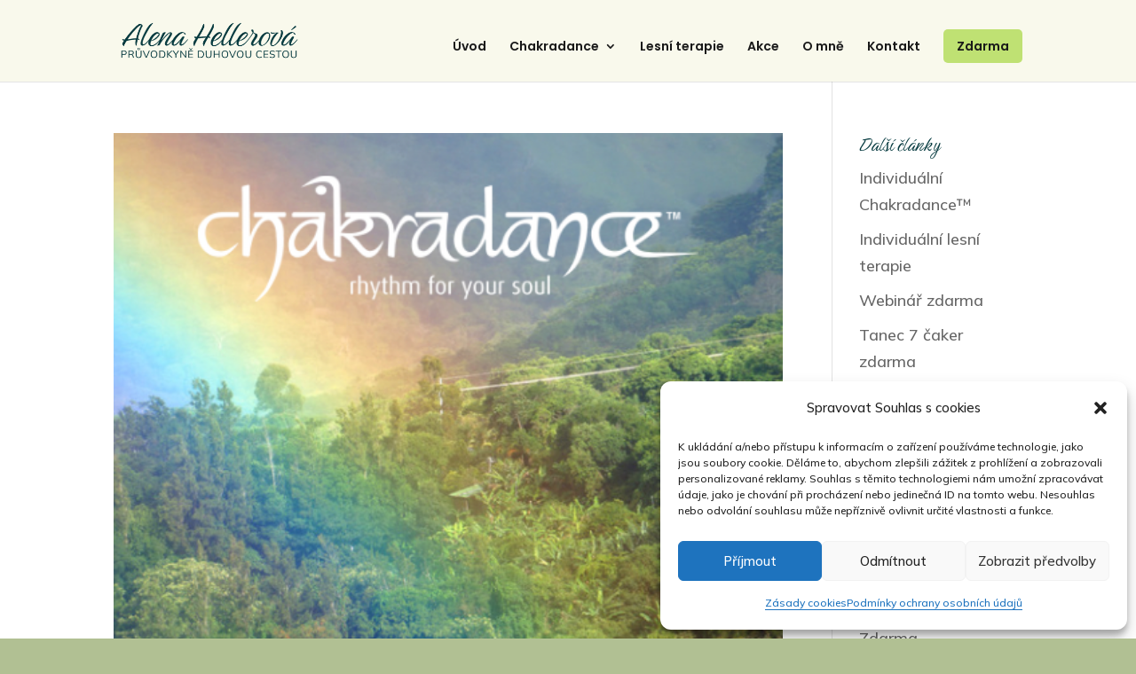

--- FILE ---
content_type: text/css
request_url: https://alenahellerova.cz/wp-content/themes/Holka%20p%C2%B2es%20weby%20-%20child/style.css?ver=4.27.4
body_size: 91
content:
/*======================================
Theme Name: Weby kvalitně Divi Child
Theme URI: https://divicake.com/
Description: Child šablona pro Divi
Version: 1.0
Author: Weby kvalitně
Author URI: https://www.webykvalitne.cz
Template: Divi
======================================*/

/* Podtržení odkazů. */

.et_pb_posts a.more-link, a:link {
    -webkit-text-underline-position: under;
    -ms-text-underline-position: below;
    text-underline-position: under;

/*Sdílení na sociálních sítích, když se používá plugin Monarch od Elegant Themes*/

.et_monarch .et_pb_section .et_social_inline_bottom {
    margin-top: 10px;
    margin-bottom: 0;